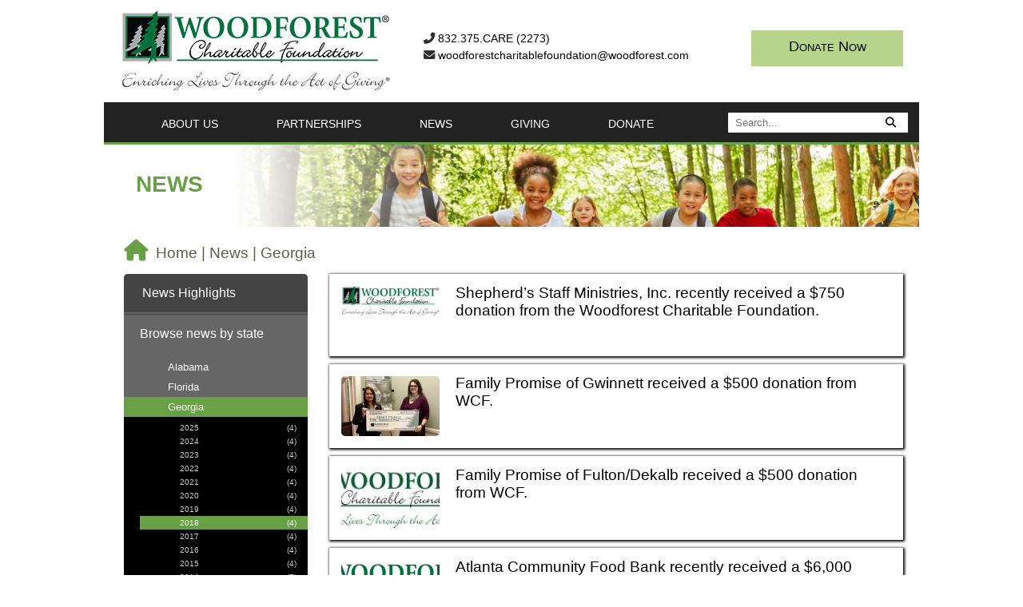

--- FILE ---
content_type: text/html; charset=UTF-8
request_url: https://www.woodforestcharitablefoundation.org/news/georgia/2018
body_size: 4868
content:
<!DOCTYPE HTML>
<html>
<head>
  <!-- Google tag (gtag.js) -->
<script async src="https://www.googletagmanager.com/gtag/js?id=G-DYB2EV7LHS"></script>
<script>
  window.dataLayer = window.dataLayer || [];
  function gtag(){dataLayer.push(arguments);}
  gtag('js', new Date());

  gtag('config', 'G-DYB2EV7LHS',  {'debug_mode':false});
</script>

  <meta charset="UTF-8">
  <title>News & Updates | Woodforest Charitable Foundation</title>
  <meta name="description" content="The Woodforest Charitable Foundation News"/>
  <meta name="keywords" content="WCF, Woodforest, Charity, Giving, Foundation, News"/>
  <link rel="stylesheet"  href="/css/main.css?v=20260203-05" type ="text/css">
  <link rel="stylesheet" href="/css/flexslider.css?v=20260203-05" type="text/css" media="screen">
  <link rel="stylesheet" href="/assets/fontawesome-free-6.7.2-web/css/all.css" type="text/css">
  <script src="/js/jquery-3.7.1.min.js?v=20260203-05" type="text/javascript"></script>
</head>
<body>
  <div id ="wrapper">
    <div id ="main_header">
      <div id="header_right">
        <div id="donate_now">
  <div class="cta_button"><a href="/donate/donation-form"><div>Donate Now</div></a></div>    
</div>  <!--end donate_now-->
<p id="margin25top">
  <i class="fa-solid fa-phone-flip"></i>
  <a href="tel:8323752273)">832.375.CARE (2273)</a>
</p>
<p>
  <i class="fa-solid fa-envelope"></i>
  <a class="desktop" href="mailto:woodforestcharitablefoundation@woodforest.com">woodforestcharitablefoundation@woodforest.com</a>
  <a class="mobile" href="mailto:woodforestcharitablefoundation@woodforest.com">woodf...ation@woodforest.com</a>
</p>

      </div><!--end header_right-->

      <div id="logo">
        <a href="/"><img src ="/images/wcf_logo3.jpg" alt="WCF"/></a>
      </div><!--end div logo-->

    </div><!--end div main_header-->

<div id = "wrapper_nav">
  <div id = "navigation_bar">
    <div id="search_box">
      <form method="post" action="https://www.woodforestcharitablefoundation.org/"  >
<div class='hiddenFields'>
<input type="hidden" name="ACT" value="8" />
<input type="hidden" name="RES" value="" />
<input type="hidden" name="meta" value="YCX0O+zvnF7Baz8gMGPrXYJM/7zfbKZ98TsScmZdY9fjK+WKGQAq7b6Fq9yQgP5FUdJKQLaLHtNQP1xlIjPeT9dMikoV5mZxNKXp6JzglUGOvDSS6fOLDQX3IrOzLsQ3qAJ2z1P/4SADYAqxm4ksP70/StOs4Lrp572hS1QFw9/5oxd5eDJpHZOmoNdZ2v0EgaDXhv5SOfmRvytwxBqubO20bVoeF7h+VJDscvoURiDGUvH8eXcwkUm5YH5Eh30tLZQ2PajrOE27OG2WSs11grME654EdiYlWG5Wi3iexalTX+NUQ86X0pttlK+3VzQMo8uL0kziRpqsnf8fv5FlHIQKrcSIVGUhW8PTO6VQjFKhUEV/vw4DrrmAKZBfK93/lIZQbGNyypVEVyh30GxGMH4WjLFPCbCQ6b/gKNxKzBRXdTxgKDOpR84r7mWSRAq9/zcTMMaTxQI/vZhwUBv//nUgzndCYZSLmkNMqwMhwX2FxhVcRiVbJqiLTq4I2uZ3TyDcLqsZ7Wizj2Tgne4MIy8jREdSHVrXHqXLBLElGZxEcjpvIucFI3Y2HphR1vMYBJcNXHwdYKOcWrNX+j00ISOjvFDxenXO+Hki97gX7EWoP9Emep734CX9nS08zn9JOqHIuLmgHSKvZu8UCFki2cGm6/xkAFF4ZmisGXjTKvLCWXvVCU85xgOelMwZV7NNsWKbR1ILm1FvrfiA41HhKQcu5nJrkXjaT/cqnMzzycy0uXmf2gj9bqraXDpRpB8sXMMMq7/LUeSIiu4khcwXt3GFkDkXxaNj6qx+L3D3uI8tbFuC5P82slVPX8BqWPd6cVJyxbhDvtOKdz0+m8qG/KVDYgbRiw63y+xR7z4FGbUyKNeBZhTpBk84lb5APXsd" />
<input type="hidden" name="site_id" value="1" />
<input type="hidden" name="csrf_token" value="9459c0c9923f16e6101350e5787e616e5efcd365" />
</div>


      <input type="text" name="keywords" id="keywords" value="" class="inputbox" placeholder="Search..."/>

      <button name="submit"><i class="fa-solid fa-magnifying-glass">&nbsp;</i></button>
      </form>
    </div><!--end div search_box-->
    <ul>
      <li>
        <a href="/about-us"><img src ="/images/about-us.gif" alt="About Us" />ABOUT US</a>
        <div class="about_dropdown">  <!-- Begin Categories container -->
          <div class="col_1">
            <ul>
              <li><a href="/faqs">FAQ's</a></li>
            </ul>
          </div>
        </div>
      </li>
      <li>
        <a href="Javascript:void(0)"><img src = "/images/programs.gif" alt="Partnerships"/>PARTNERSHIPS</a>
        <div class="partnerships_dropdown">  <!-- Begin Categories container -->
          <div class="col_1">
            <ul>
              <li><a href="/partnerships/programs">Programs</a></li>
              <li><a href="/partnerships/sponsors">Sponsors</a></li>
            </ul>
          </div>
        </div>
      </li>
      <li><a href="/news"><img src = "/images/news.gif" alt="News"/>NEWS</a></li>
      <li><a href="/giving"><img src = "/images/gifts.gif" alt="Giving"/>GIVING</a></li>
      <li><a href="/donate"><img src = "/images/give2.gif" alt="Give"/>DONATE</a></li>
    </ul>
  </div><!--end div navigation_bar-->
</div><!--end div wrapper_nav-->


    <div id="sub_image">
        <img id="banner" alt ="News" src="https://www.woodforestcharitablefoundation.org/images/uploads/main/_bannner/banner_shutterstock_1538173859.jpg">
        <div class="banner_con"> 
            <h2>News</h2>
        </div>  
    </div>



<div id = "content_wrapper">
  <div id ="content">
    <div id = "breadcrumbs">
      <ul>
        <li class="home_link"><a href="/">Home</a> | </li>
        <li><a href="/news">News</a> | </li>
        <li>
	Georgia
		


</li>  
      </ul>
    </div><!-- end div breadcrumbs-->
    <div id ="left_sidebar">
  <div class="highlights">
    <h2><a href="/news/news-highlights">News Highlights</a></h2>
    <div class="browse_news">
      <h3>Browse news by state</h3>
      <ul>
        
        <li>
          <a href="javascript:void(0);" class="state_news " id="8">Alabama</a>
          <ul id="ans_8" style="background-color:#000000;display:none;">
              
  
	<li>
	  <a href="/news/alabama/2025" >
		2025
		<span>(8)</span>
	  </a>
	</li>
  
	<li>
	  <a href="/news/alabama/2024" >
		2024
		<span>(8)</span>
	  </a>
	</li>
  
	<li>
	  <a href="/news/alabama/2023" >
		2023
		<span>(9)</span>
	  </a>
	</li>
  
	<li>
	  <a href="/news/alabama/2022" >
		2022
		<span>(9)</span>
	  </a>
	</li>
  
	<li>
	  <a href="/news/alabama/2021" >
		2021
		<span>(9)</span>
	  </a>
	</li>
  
	<li>
	  <a href="/news/alabama/2020" >
		2020
		<span>(9)</span>
	  </a>
	</li>
  
	<li>
	  <a href="/news/alabama/2019" >
		2019
		<span>(9)</span>
	  </a>
	</li>
  
	<li>
	  <a href="/news/alabama/2018" class="current">
		2018
		<span>(9)</span>
	  </a>
	</li>
  
	<li>
	  <a href="/news/alabama/2017" >
		2017
		<span>(9)</span>
	  </a>
	</li>
  
	<li>
	  <a href="/news/alabama/2016" >
		2016
		<span>(9)</span>
	  </a>
	</li>
  
	<li>
	  <a href="/news/alabama/2015" >
		2015
		<span>(9)</span>
	  </a>
	</li>
  
	<li>
	  <a href="/news/alabama/2014" >
		2014
		<span>(9)</span>
	  </a>
	</li>
  
	<li>
	  <a href="/news/alabama/2013" >
		2013
		<span>(4)</span>
	  </a>
	</li>
  
	<li>
	  <a href="/news/alabama/2012" >
		2012
		<span>(4)</span>
	  </a>
	</li>
  
	<li>
	  <a href="/news/alabama/2011" >
		2011
		<span>(5)</span>
	  </a>
	</li>
  
	<li>
	  <a href="/news/alabama/2010" >
		2010
		<span>(8)</span>
	  </a>
	</li>
  
	<li>
	  <a href="/news/alabama/2009" >
		2009
		<span>(5)</span>
	  </a>
	</li>
  

          </ul>
        </li>
        
        <li>
          <a href="javascript:void(0);" class="state_news " id="9">Florida</a>
          <ul id="ans_9" style="background-color:#000000;display:none;">
              
  
	<li>
	  <a href="/news/florida/2025" >
		2025
		<span>(4)</span>
	  </a>
	</li>
  
	<li>
	  <a href="/news/florida/2024" >
		2024
		<span>(3)</span>
	  </a>
	</li>
  
	<li>
	  <a href="/news/florida/2023" >
		2023
		<span>(2)</span>
	  </a>
	</li>
  
	<li>
	  <a href="/news/florida/2022" >
		2022
		<span>(2)</span>
	  </a>
	</li>
  
	<li>
	  <a href="/news/florida/2021" >
		2021
		<span>(2)</span>
	  </a>
	</li>
  
	<li>
	  <a href="/news/florida/2020" >
		2020
		<span>(2)</span>
	  </a>
	</li>
  
	<li>
	  <a href="/news/florida/2019" >
		2019
		<span>(2)</span>
	  </a>
	</li>
  
	<li>
	  <a href="/news/florida/2018" class="current">
		2018
		<span>(2)</span>
	  </a>
	</li>
  
	<li>
	  <a href="/news/florida/2017" >
		2017
		<span>(2)</span>
	  </a>
	</li>
  
	<li>
	  <a href="/news/florida/2016" >
		2016
		<span>(2)</span>
	  </a>
	</li>
  
	<li>
	  <a href="/news/florida/2015" >
		2015
		<span>(1)</span>
	  </a>
	</li>
  
	<li>
	  <a href="/news/florida/2014" >
		2014
		<span>(5)</span>
	  </a>
	</li>
  
	<li>
	  <a href="/news/florida/2013" >
		2013
		<span>(4)</span>
	  </a>
	</li>
  
	<li>
	  <a href="/news/florida/2012" >
		2012
		<span>(3)</span>
	  </a>
	</li>
  
	<li>
	  <a href="/news/florida/2011" >
		2011
		<span>(2)</span>
	  </a>
	</li>
  

          </ul>
        </li>
        
        <li>
          <a href="javascript:void(0);" class="state_news current" id="10">Georgia</a>
          <ul id="ans_10" style="background-color:#000000;">
              
  
	<li>
	  <a href="/news/georgia/2025" >
		2025
		<span>(4)</span>
	  </a>
	</li>
  
	<li>
	  <a href="/news/georgia/2024" >
		2024
		<span>(4)</span>
	  </a>
	</li>
  
	<li>
	  <a href="/news/georgia/2023" >
		2023
		<span>(4)</span>
	  </a>
	</li>
  
	<li>
	  <a href="/news/georgia/2022" >
		2022
		<span>(4)</span>
	  </a>
	</li>
  
	<li>
	  <a href="/news/georgia/2021" >
		2021
		<span>(4)</span>
	  </a>
	</li>
  
	<li>
	  <a href="/news/georgia/2020" >
		2020
		<span>(4)</span>
	  </a>
	</li>
  
	<li>
	  <a href="/news/georgia/2019" >
		2019
		<span>(4)</span>
	  </a>
	</li>
  
	<li>
	  <a href="/news/georgia/2018" class="current">
		2018
		<span>(4)</span>
	  </a>
	</li>
  
	<li>
	  <a href="/news/georgia/2017" >
		2017
		<span>(4)</span>
	  </a>
	</li>
  
	<li>
	  <a href="/news/georgia/2016" >
		2016
		<span>(4)</span>
	  </a>
	</li>
  
	<li>
	  <a href="/news/georgia/2015" >
		2015
		<span>(4)</span>
	  </a>
	</li>
  
	<li>
	  <a href="/news/georgia/2014" >
		2014
		<span>(5)</span>
	  </a>
	</li>
  
	<li>
	  <a href="/news/georgia/2013" >
		2013
		<span>(2)</span>
	  </a>
	</li>
  
	<li>
	  <a href="/news/georgia/2012" >
		2012
		<span>(2)</span>
	  </a>
	</li>
  
	<li>
	  <a href="/news/georgia/2011" >
		2011
		<span>(2)</span>
	  </a>
	</li>
  

          </ul>
        </li>
        
        <li>
          <a href="javascript:void(0);" class="state_news " id="11">Illinois</a>
          <ul id="ans_11" style="background-color:#000000;display:none;">
              
  
	<li>
	  <a href="/news/illinois/2025" >
		2025
		<span>(10)</span>
	  </a>
	</li>
  
	<li>
	  <a href="/news/illinois/2024" >
		2024
		<span>(9)</span>
	  </a>
	</li>
  
	<li>
	  <a href="/news/illinois/2023" >
		2023
		<span>(9)</span>
	  </a>
	</li>
  
	<li>
	  <a href="/news/illinois/2022" >
		2022
		<span>(9)</span>
	  </a>
	</li>
  
	<li>
	  <a href="/news/illinois/2021" >
		2021
		<span>(9)</span>
	  </a>
	</li>
  
	<li>
	  <a href="/news/illinois/2020" >
		2020
		<span>(9)</span>
	  </a>
	</li>
  
	<li>
	  <a href="/news/illinois/2019" >
		2019
		<span>(9)</span>
	  </a>
	</li>
  
	<li>
	  <a href="/news/illinois/2018" class="current">
		2018
		<span>(9)</span>
	  </a>
	</li>
  
	<li>
	  <a href="/news/illinois/2017" >
		2017
		<span>(8)</span>
	  </a>
	</li>
  
	<li>
	  <a href="/news/illinois/2016" >
		2016
		<span>(9)</span>
	  </a>
	</li>
  
	<li>
	  <a href="/news/illinois/2015" >
		2015
		<span>(7)</span>
	  </a>
	</li>
  
	<li>
	  <a href="/news/illinois/2014" >
		2014
		<span>(9)</span>
	  </a>
	</li>
  
	<li>
	  <a href="/news/illinois/2013" >
		2013
		<span>(8)</span>
	  </a>
	</li>
  
	<li>
	  <a href="/news/illinois/2012" >
		2012
		<span>(8)</span>
	  </a>
	</li>
  
	<li>
	  <a href="/news/illinois/2011" >
		2011
		<span>(8)</span>
	  </a>
	</li>
  
	<li>
	  <a href="/news/illinois/2010" >
		2010
		<span>(10)</span>
	  </a>
	</li>
  
	<li>
	  <a href="/news/illinois/2009" >
		2009
		<span>(4)</span>
	  </a>
	</li>
  

          </ul>
        </li>
        
        <li>
          <a href="javascript:void(0);" class="state_news " id="12">Indiana</a>
          <ul id="ans_12" style="background-color:#000000;display:none;">
              
  
	<li>
	  <a href="/news/indiana/2025" >
		2025
		<span>(15)</span>
	  </a>
	</li>
  
	<li>
	  <a href="/news/indiana/2024" >
		2024
		<span>(15)</span>
	  </a>
	</li>
  
	<li>
	  <a href="/news/indiana/2023" >
		2023
		<span>(14)</span>
	  </a>
	</li>
  
	<li>
	  <a href="/news/indiana/2022" >
		2022
		<span>(6)</span>
	  </a>
	</li>
  
	<li>
	  <a href="/news/indiana/2021" >
		2021
		<span>(15)</span>
	  </a>
	</li>
  
	<li>
	  <a href="/news/indiana/2020" >
		2020
		<span>(13)</span>
	  </a>
	</li>
  
	<li>
	  <a href="/news/indiana/2019" >
		2019
		<span>(9)</span>
	  </a>
	</li>
  
	<li>
	  <a href="/news/indiana/2018" class="current">
		2018
		<span>(5)</span>
	  </a>
	</li>
  
	<li>
	  <a href="/news/indiana/2017" >
		2017
		<span>(4)</span>
	  </a>
	</li>
  
	<li>
	  <a href="/news/indiana/2016" >
		2016
		<span>(6)</span>
	  </a>
	</li>
  
	<li>
	  <a href="/news/indiana/2015" >
		2015
		<span>(4)</span>
	  </a>
	</li>
  
	<li>
	  <a href="/news/indiana/2014" >
		2014
		<span>(2)</span>
	  </a>
	</li>
  
	<li>
	  <a href="/news/indiana/2013" >
		2013
		<span>(8)</span>
	  </a>
	</li>
  
	<li>
	  <a href="/news/indiana/2012" >
		2012
		<span>(10)</span>
	  </a>
	</li>
  
	<li>
	  <a href="/news/indiana/2011" >
		2011
		<span>(12)</span>
	  </a>
	</li>
  
	<li>
	  <a href="/news/indiana/2010" >
		2010
		<span>(12)</span>
	  </a>
	</li>
  
	<li>
	  <a href="/news/indiana/2009" >
		2009
		<span>(3)</span>
	  </a>
	</li>
  

          </ul>
        </li>
        
        <li>
          <a href="javascript:void(0);" class="state_news " id="13">Kentucky</a>
          <ul id="ans_13" style="background-color:#000000;display:none;">
              
  
	<li>
	  <a href="/news/kentucky/2025" >
		2025
		<span>(4)</span>
	  </a>
	</li>
  
	<li>
	  <a href="/news/kentucky/2024" >
		2024
		<span>(4)</span>
	  </a>
	</li>
  
	<li>
	  <a href="/news/kentucky/2023" >
		2023
		<span>(3)</span>
	  </a>
	</li>
  
	<li>
	  <a href="/news/kentucky/2021" >
		2021
		<span>(4)</span>
	  </a>
	</li>
  
	<li>
	  <a href="/news/kentucky/2020" >
		2020
		<span>(4)</span>
	  </a>
	</li>
  
	<li>
	  <a href="/news/kentucky/2019" >
		2019
		<span>(4)</span>
	  </a>
	</li>
  
	<li>
	  <a href="/news/kentucky/2018" class="current">
		2018
		<span>(3)</span>
	  </a>
	</li>
  
	<li>
	  <a href="/news/kentucky/2017" >
		2017
		<span>(2)</span>
	  </a>
	</li>
  
	<li>
	  <a href="/news/kentucky/2016" >
		2016
		<span>(4)</span>
	  </a>
	</li>
  
	<li>
	  <a href="/news/kentucky/2015" >
		2015
		<span>(3)</span>
	  </a>
	</li>
  
	<li>
	  <a href="/news/kentucky/2014" >
		2014
		<span>(4)</span>
	  </a>
	</li>
  
	<li>
	  <a href="/news/kentucky/2013" >
		2013
		<span>(4)</span>
	  </a>
	</li>
  
	<li>
	  <a href="/news/kentucky/2012" >
		2012
		<span>(4)</span>
	  </a>
	</li>
  
	<li>
	  <a href="/news/kentucky/2011" >
		2011
		<span>(4)</span>
	  </a>
	</li>
  
	<li>
	  <a href="/news/kentucky/2010" >
		2010
		<span>(5)</span>
	  </a>
	</li>
  
	<li>
	  <a href="/news/kentucky/2009" >
		2009
		<span>(2)</span>
	  </a>
	</li>
  

          </ul>
        </li>
        
        <li>
          <a href="javascript:void(0);" class="state_news " id="14">Louisiana</a>
          <ul id="ans_14" style="background-color:#000000;display:none;">
              
  
	<li>
	  <a href="/news/louisiana/2025" >
		2025
		<span>(6)</span>
	  </a>
	</li>
  
	<li>
	  <a href="/news/louisiana/2024" >
		2024
		<span>(6)</span>
	  </a>
	</li>
  
	<li>
	  <a href="/news/louisiana/2023" >
		2023
		<span>(4)</span>
	  </a>
	</li>
  
	<li>
	  <a href="/news/louisiana/2022" >
		2022
		<span>(1)</span>
	  </a>
	</li>
  
	<li>
	  <a href="/news/louisiana/2021" >
		2021
		<span>(7)</span>
	  </a>
	</li>
  
	<li>
	  <a href="/news/louisiana/2020" >
		2020
		<span>(7)</span>
	  </a>
	</li>
  
	<li>
	  <a href="/news/louisiana/2019" >
		2019
		<span>(5)</span>
	  </a>
	</li>
  
	<li>
	  <a href="/news/louisiana/2018" class="current">
		2018
		<span>(4)</span>
	  </a>
	</li>
  
	<li>
	  <a href="/news/louisiana/2017" >
		2017
		<span>(3)</span>
	  </a>
	</li>
  
	<li>
	  <a href="/news/louisiana/2016" >
		2016
		<span>(5)</span>
	  </a>
	</li>
  
	<li>
	  <a href="/news/louisiana/2015" >
		2015
		<span>(3)</span>
	  </a>
	</li>
  
	<li>
	  <a href="/news/louisiana/2014" >
		2014
		<span>(4)</span>
	  </a>
	</li>
  
	<li>
	  <a href="/news/louisiana/2013" >
		2013
		<span>(4)</span>
	  </a>
	</li>
  
	<li>
	  <a href="/news/louisiana/2012" >
		2012
		<span>(5)</span>
	  </a>
	</li>
  
	<li>
	  <a href="/news/louisiana/2011" >
		2011
		<span>(5)</span>
	  </a>
	</li>
  
	<li>
	  <a href="/news/louisiana/2010" >
		2010
		<span>(2)</span>
	  </a>
	</li>
  
	<li>
	  <a href="/news/louisiana/2009" >
		2009
		<span>(1)</span>
	  </a>
	</li>
  

          </ul>
        </li>
        
        <li>
          <a href="javascript:void(0);" class="state_news " id="15">Maryland</a>
          <ul id="ans_15" style="background-color:#000000;display:none;">
              
  
	<li>
	  <a href="/news/maryland/2025" >
		2025
		<span>(3)</span>
	  </a>
	</li>
  
	<li>
	  <a href="/news/maryland/2024" >
		2024
		<span>(3)</span>
	  </a>
	</li>
  
	<li>
	  <a href="/news/maryland/2023" >
		2023
		<span>(3)</span>
	  </a>
	</li>
  
	<li>
	  <a href="/news/maryland/2022" >
		2022
		<span>(2)</span>
	  </a>
	</li>
  
	<li>
	  <a href="/news/maryland/2021" >
		2021
		<span>(3)</span>
	  </a>
	</li>
  
	<li>
	  <a href="/news/maryland/2020" >
		2020
		<span>(3)</span>
	  </a>
	</li>
  
	<li>
	  <a href="/news/maryland/2019" >
		2019
		<span>(3)</span>
	  </a>
	</li>
  
	<li>
	  <a href="/news/maryland/2018" class="current">
		2018
		<span>(2)</span>
	  </a>
	</li>
  
	<li>
	  <a href="/news/maryland/2017" >
		2017
		<span>(2)</span>
	  </a>
	</li>
  
	<li>
	  <a href="/news/maryland/2016" >
		2016
		<span>(3)</span>
	  </a>
	</li>
  
	<li>
	  <a href="/news/maryland/2015" >
		2015
		<span>(1)</span>
	  </a>
	</li>
  
	<li>
	  <a href="/news/maryland/2012" >
		2012
		<span>(3)</span>
	  </a>
	</li>
  
	<li>
	  <a href="/news/maryland/2011" >
		2011
		<span>(2)</span>
	  </a>
	</li>
  
	<li>
	  <a href="/news/maryland/2010" >
		2010
		<span>(1)</span>
	  </a>
	</li>
  
	<li>
	  <a href="/news/maryland/2009" >
		2009
		<span>(1)</span>
	  </a>
	</li>
  

          </ul>
        </li>
        
        <li>
          <a href="javascript:void(0);" class="state_news " id="16">Mississippi</a>
          <ul id="ans_16" style="background-color:#000000;display:none;">
              
  
	<li>
	  <a href="/news/mississippi/2025" >
		2025
		<span>(3)</span>
	  </a>
	</li>
  
	<li>
	  <a href="/news/mississippi/2024" >
		2024
		<span>(3)</span>
	  </a>
	</li>
  
	<li>
	  <a href="/news/mississippi/2023" >
		2023
		<span>(3)</span>
	  </a>
	</li>
  
	<li>
	  <a href="/news/mississippi/2022" >
		2022
		<span>(1)</span>
	  </a>
	</li>
  
	<li>
	  <a href="/news/mississippi/2021" >
		2021
		<span>(3)</span>
	  </a>
	</li>
  
	<li>
	  <a href="/news/mississippi/2020" >
		2020
		<span>(3)</span>
	  </a>
	</li>
  
	<li>
	  <a href="/news/mississippi/2019" >
		2019
		<span>(3)</span>
	  </a>
	</li>
  
	<li>
	  <a href="/news/mississippi/2018" class="current">
		2018
		<span>(3)</span>
	  </a>
	</li>
  
	<li>
	  <a href="/news/mississippi/2017" >
		2017
		<span>(2)</span>
	  </a>
	</li>
  
	<li>
	  <a href="/news/mississippi/2016" >
		2016
		<span>(3)</span>
	  </a>
	</li>
  
	<li>
	  <a href="/news/mississippi/2015" >
		2015
		<span>(2)</span>
	  </a>
	</li>
  
	<li>
	  <a href="/news/mississippi/2014" >
		2014
		<span>(1)</span>
	  </a>
	</li>
  
	<li>
	  <a href="/news/mississippi/2013" >
		2013
		<span>(2)</span>
	  </a>
	</li>
  
	<li>
	  <a href="/news/mississippi/2012" >
		2012
		<span>(2)</span>
	  </a>
	</li>
  
	<li>
	  <a href="/news/mississippi/2011" >
		2011
		<span>(2)</span>
	  </a>
	</li>
  
	<li>
	  <a href="/news/mississippi/2010" >
		2010
		<span>(3)</span>
	  </a>
	</li>
  
	<li>
	  <a href="/news/mississippi/2009" >
		2009
		<span>(2)</span>
	  </a>
	</li>
  

          </ul>
        </li>
        
        <li>
          <a href="javascript:void(0);" class="state_news " id="17">New York</a>
          <ul id="ans_17" style="background-color:#000000;display:none;">
              
  
	<li>
	  <a href="/news/new-york/2025" >
		2025
		<span>(7)</span>
	  </a>
	</li>
  
	<li>
	  <a href="/news/new-york/2024" >
		2024
		<span>(7)</span>
	  </a>
	</li>
  
	<li>
	  <a href="/news/new-york/2023" >
		2023
		<span>(7)</span>
	  </a>
	</li>
  
	<li>
	  <a href="/news/new-york/2022" >
		2022
		<span>(2)</span>
	  </a>
	</li>
  
	<li>
	  <a href="/news/new-york/2021" >
		2021
		<span>(7)</span>
	  </a>
	</li>
  
	<li>
	  <a href="/news/new-york/2020" >
		2020
		<span>(7)</span>
	  </a>
	</li>
  
	<li>
	  <a href="/news/new-york/2019" >
		2019
		<span>(5)</span>
	  </a>
	</li>
  
	<li>
	  <a href="/news/new-york/2018" class="current">
		2018
		<span>(4)</span>
	  </a>
	</li>
  
	<li>
	  <a href="/news/new-york/2017" >
		2017
		<span>(3)</span>
	  </a>
	</li>
  
	<li>
	  <a href="/news/new-york/2016" >
		2016
		<span>(4)</span>
	  </a>
	</li>
  
	<li>
	  <a href="/news/new-york/2015" >
		2015
		<span>(3)</span>
	  </a>
	</li>
  
	<li>
	  <a href="/news/new-york/2014" >
		2014
		<span>(1)</span>
	  </a>
	</li>
  
	<li>
	  <a href="/news/new-york/2013" >
		2013
		<span>(4)</span>
	  </a>
	</li>
  
	<li>
	  <a href="/news/new-york/2012" >
		2012
		<span>(6)</span>
	  </a>
	</li>
  
	<li>
	  <a href="/news/new-york/2011" >
		2011
		<span>(5)</span>
	  </a>
	</li>
  
	<li>
	  <a href="/news/new-york/2010" >
		2010
		<span>(8)</span>
	  </a>
	</li>
  

          </ul>
        </li>
        
        <li>
          <a href="javascript:void(0);" class="state_news " id="18">North Carolina</a>
          <ul id="ans_18" style="background-color:#000000;display:none;">
              
  
	<li>
	  <a href="/news/north-carolina/2025" >
		2025
		<span>(13)</span>
	  </a>
	</li>
  
	<li>
	  <a href="/news/north-carolina/2024" >
		2024
		<span>(12)</span>
	  </a>
	</li>
  
	<li>
	  <a href="/news/north-carolina/2023" >
		2023
		<span>(11)</span>
	  </a>
	</li>
  
	<li>
	  <a href="/news/north-carolina/2021" >
		2021
		<span>(13)</span>
	  </a>
	</li>
  
	<li>
	  <a href="/news/north-carolina/2019" >
		2019
		<span>(7)</span>
	  </a>
	</li>
  
	<li>
	  <a href="/news/north-carolina/2018" class="current">
		2018
		<span>(6)</span>
	  </a>
	</li>
  
	<li>
	  <a href="/news/north-carolina/2017" >
		2017
		<span>(6)</span>
	  </a>
	</li>
  
	<li>
	  <a href="/news/north-carolina/2016" >
		2016
		<span>(7)</span>
	  </a>
	</li>
  
	<li>
	  <a href="/news/north-carolina/2015" >
		2015
		<span>(7)</span>
	  </a>
	</li>
  
	<li>
	  <a href="/news/north-carolina/2014" >
		2014
		<span>(3)</span>
	  </a>
	</li>
  
	<li>
	  <a href="/news/north-carolina/2013" >
		2013
		<span>(4)</span>
	  </a>
	</li>
  
	<li>
	  <a href="/news/north-carolina/2012" >
		2012
		<span>(6)</span>
	  </a>
	</li>
  
	<li>
	  <a href="/news/north-carolina/2011" >
		2011
		<span>(7)</span>
	  </a>
	</li>
  
	<li>
	  <a href="/news/north-carolina/2010" >
		2010
		<span>(7)</span>
	  </a>
	</li>
  
	<li>
	  <a href="/news/north-carolina/2009" >
		2009
		<span>(1)</span>
	  </a>
	</li>
  

          </ul>
        </li>
        
        <li>
          <a href="javascript:void(0);" class="state_news " id="19">Ohio</a>
          <ul id="ans_19" style="background-color:#000000;display:none;">
              
  
	<li>
	  <a href="/news/ohio/2025" >
		2025
		<span>(17)</span>
	  </a>
	</li>
  
	<li>
	  <a href="/news/ohio/2024" >
		2024
		<span>(17)</span>
	  </a>
	</li>
  
	<li>
	  <a href="/news/ohio/2023" >
		2023
		<span>(17)</span>
	  </a>
	</li>
  
	<li>
	  <a href="/news/ohio/2021" >
		2021
		<span>(14)</span>
	  </a>
	</li>
  
	<li>
	  <a href="/news/ohio/2019" >
		2019
		<span>(11)</span>
	  </a>
	</li>
  
	<li>
	  <a href="/news/ohio/2018" class="current">
		2018
		<span>(10)</span>
	  </a>
	</li>
  
	<li>
	  <a href="/news/ohio/2017" >
		2017
		<span>(9)</span>
	  </a>
	</li>
  
	<li>
	  <a href="/news/ohio/2016" >
		2016
		<span>(10)</span>
	  </a>
	</li>
  
	<li>
	  <a href="/news/ohio/2015" >
		2015
		<span>(9)</span>
	  </a>
	</li>
  
	<li>
	  <a href="/news/ohio/2014" >
		2014
		<span>(16)</span>
	  </a>
	</li>
  
	<li>
	  <a href="/news/ohio/2013" >
		2013
		<span>(12)</span>
	  </a>
	</li>
  
	<li>
	  <a href="/news/ohio/2012" >
		2012
		<span>(11)</span>
	  </a>
	</li>
  
	<li>
	  <a href="/news/ohio/2011" >
		2011
		<span>(11)</span>
	  </a>
	</li>
  
	<li>
	  <a href="/news/ohio/2010" >
		2010
		<span>(11)</span>
	  </a>
	</li>
  
	<li>
	  <a href="/news/ohio/2009" >
		2009
		<span>(7)</span>
	  </a>
	</li>
  
	<li>
	  <a href="/news/ohio/2000" >
		2000
		<span>(1)</span>
	  </a>
	</li>
  

          </ul>
        </li>
        
        <li>
          <a href="javascript:void(0);" class="state_news " id="20">Pennsylvania</a>
          <ul id="ans_20" style="background-color:#000000;display:none;">
              
  
	<li>
	  <a href="/news/pennsylvania/2025" >
		2025
		<span>(11)</span>
	  </a>
	</li>
  
	<li>
	  <a href="/news/pennsylvania/2024" >
		2024
		<span>(14)</span>
	  </a>
	</li>
  
	<li>
	  <a href="/news/pennsylvania/2023" >
		2023
		<span>(9)</span>
	  </a>
	</li>
  
	<li>
	  <a href="/news/pennsylvania/2021" >
		2021
		<span>(10)</span>
	  </a>
	</li>
  
	<li>
	  <a href="/news/pennsylvania/2019" >
		2019
		<span>(8)</span>
	  </a>
	</li>
  
	<li>
	  <a href="/news/pennsylvania/2018" class="current">
		2018
		<span>(6)</span>
	  </a>
	</li>
  
	<li>
	  <a href="/news/pennsylvania/2017" >
		2017
		<span>(5)</span>
	  </a>
	</li>
  
	<li>
	  <a href="/news/pennsylvania/2016" >
		2016
		<span>(5)</span>
	  </a>
	</li>
  
	<li>
	  <a href="/news/pennsylvania/2015" >
		2015
		<span>(2)</span>
	  </a>
	</li>
  
	<li>
	  <a href="/news/pennsylvania/2014" >
		2014
		<span>(4)</span>
	  </a>
	</li>
  
	<li>
	  <a href="/news/pennsylvania/2013" >
		2013
		<span>(5)</span>
	  </a>
	</li>
  
	<li>
	  <a href="/news/pennsylvania/2012" >
		2012
		<span>(1)</span>
	  </a>
	</li>
  
	<li>
	  <a href="/news/pennsylvania/2011" >
		2011
		<span>(9)</span>
	  </a>
	</li>
  
	<li>
	  <a href="/news/pennsylvania/2010" >
		2010
		<span>(10)</span>
	  </a>
	</li>
  
	<li>
	  <a href="/news/pennsylvania/2009" >
		2009
		<span>(4)</span>
	  </a>
	</li>
  

          </ul>
        </li>
        
        <li>
          <a href="javascript:void(0);" class="state_news " id="21">South Carolina</a>
          <ul id="ans_21" style="background-color:#000000;display:none;">
              
  
	<li>
	  <a href="/news/south-carolina/2025" >
		2025
		<span>(13)</span>
	  </a>
	</li>
  
	<li>
	  <a href="/news/south-carolina/2024" >
		2024
		<span>(13)</span>
	  </a>
	</li>
  
	<li>
	  <a href="/news/south-carolina/2023" >
		2023
		<span>(14)</span>
	  </a>
	</li>
  
	<li>
	  <a href="/news/south-carolina/2021" >
		2021
		<span>(9)</span>
	  </a>
	</li>
  
	<li>
	  <a href="/news/south-carolina/2019" >
		2019
		<span>(9)</span>
	  </a>
	</li>
  
	<li>
	  <a href="/news/south-carolina/2018" class="current">
		2018
		<span>(5)</span>
	  </a>
	</li>
  
	<li>
	  <a href="/news/south-carolina/2017" >
		2017
		<span>(1)</span>
	  </a>
	</li>
  
	<li>
	  <a href="/news/south-carolina/2016" >
		2016
		<span>(4)</span>
	  </a>
	</li>
  
	<li>
	  <a href="/news/south-carolina/2015" >
		2015
		<span>(8)</span>
	  </a>
	</li>
  
	<li>
	  <a href="/news/south-carolina/2013" >
		2013
		<span>(4)</span>
	  </a>
	</li>
  
	<li>
	  <a href="/news/south-carolina/2012" >
		2012
		<span>(5)</span>
	  </a>
	</li>
  
	<li>
	  <a href="/news/south-carolina/2011" >
		2011
		<span>(5)</span>
	  </a>
	</li>
  
	<li>
	  <a href="/news/south-carolina/2010" >
		2010
		<span>(6)</span>
	  </a>
	</li>
  
	<li>
	  <a href="/news/south-carolina/2009" >
		2009
		<span>(8)</span>
	  </a>
	</li>
  

          </ul>
        </li>
        
        <li>
          <a href="javascript:void(0);" class="state_news " id="22">Texas</a>
          <ul id="ans_22" style="background-color:#000000;display:none;">
              
  
	<li>
	  <a href="/news/texas/2025" >
		2025
		<span>(77)</span>
	  </a>
	</li>
  
	<li>
	  <a href="/news/texas/2024" >
		2024
		<span>(17)</span>
	  </a>
	</li>
  
	<li>
	  <a href="/news/texas/2023" >
		2023
		<span>(26)</span>
	  </a>
	</li>
  
	<li>
	  <a href="/news/texas/2022" >
		2022
		<span>(14)</span>
	  </a>
	</li>
  
	<li>
	  <a href="/news/texas/2021" >
		2021
		<span>(29)</span>
	  </a>
	</li>
  
	<li>
	  <a href="/news/texas/2020" >
		2020
		<span>(28)</span>
	  </a>
	</li>
  
	<li>
	  <a href="/news/texas/2019" >
		2019
		<span>(11)</span>
	  </a>
	</li>
  
	<li>
	  <a href="/news/texas/2018" class="current">
		2018
		<span>(9)</span>
	  </a>
	</li>
  
	<li>
	  <a href="/news/texas/2017" >
		2017
		<span>(7)</span>
	  </a>
	</li>
  
	<li>
	  <a href="/news/texas/2016" >
		2016
		<span>(9)</span>
	  </a>
	</li>
  
	<li>
	  <a href="/news/texas/2015" >
		2015
		<span>(9)</span>
	  </a>
	</li>
  
	<li>
	  <a href="/news/texas/2014" >
		2014
		<span>(12)</span>
	  </a>
	</li>
  
	<li>
	  <a href="/news/texas/2013" >
		2013
		<span>(21)</span>
	  </a>
	</li>
  
	<li>
	  <a href="/news/texas/2012" >
		2012
		<span>(37)</span>
	  </a>
	</li>
  
	<li>
	  <a href="/news/texas/2011" >
		2011
		<span>(21)</span>
	  </a>
	</li>
  
	<li>
	  <a href="/news/texas/2010" >
		2010
		<span>(22)</span>
	  </a>
	</li>
  
	<li>
	  <a href="/news/texas/2009" >
		2009
		<span>(38)</span>
	  </a>
	</li>
  

          </ul>
        </li>
        
        <li>
          <a href="javascript:void(0);" class="state_news " id="23">Virginia</a>
          <ul id="ans_23" style="background-color:#000000;display:none;">
              
  
	<li>
	  <a href="/news/virginia/2025" >
		2025
		<span>(9)</span>
	  </a>
	</li>
  
	<li>
	  <a href="/news/virginia/2024" >
		2024
		<span>(9)</span>
	  </a>
	</li>
  
	<li>
	  <a href="/news/virginia/2023" >
		2023
		<span>(9)</span>
	  </a>
	</li>
  
	<li>
	  <a href="/news/virginia/2022" >
		2022
		<span>(8)</span>
	  </a>
	</li>
  
	<li>
	  <a href="/news/virginia/2021" >
		2021
		<span>(10)</span>
	  </a>
	</li>
  
	<li>
	  <a href="/news/virginia/2020" >
		2020
		<span>(9)</span>
	  </a>
	</li>
  
	<li>
	  <a href="/news/virginia/2019" >
		2019
		<span>(9)</span>
	  </a>
	</li>
  
	<li>
	  <a href="/news/virginia/2018" class="current">
		2018
		<span>(8)</span>
	  </a>
	</li>
  
	<li>
	  <a href="/news/virginia/2017" >
		2017
		<span>(8)</span>
	  </a>
	</li>
  
	<li>
	  <a href="/news/virginia/2016" >
		2016
		<span>(7)</span>
	  </a>
	</li>
  
	<li>
	  <a href="/news/virginia/2015" >
		2015
		<span>(5)</span>
	  </a>
	</li>
  
	<li>
	  <a href="/news/virginia/2014" >
		2014
		<span>(5)</span>
	  </a>
	</li>
  
	<li>
	  <a href="/news/virginia/2013" >
		2013
		<span>(9)</span>
	  </a>
	</li>
  
	<li>
	  <a href="/news/virginia/2012" >
		2012
		<span>(7)</span>
	  </a>
	</li>
  
	<li>
	  <a href="/news/virginia/2011" >
		2011
		<span>(8)</span>
	  </a>
	</li>
  
	<li>
	  <a href="/news/virginia/2010" >
		2010
		<span>(8)</span>
	  </a>
	</li>
  
	<li>
	  <a href="/news/virginia/2009" >
		2009
		<span>(3)</span>
	  </a>
	</li>
  

          </ul>
        </li>
        
        <li>
          <a href="javascript:void(0);" class="state_news " id="24">West Virginia</a>
          <ul id="ans_24" style="background-color:#000000;display:none;">
              
  
	<li>
	  <a href="/news/west-virginia/2025" >
		2025
		<span>(2)</span>
	  </a>
	</li>
  
	<li>
	  <a href="/news/west-virginia/2024" >
		2024
		<span>(1)</span>
	  </a>
	</li>
  
	<li>
	  <a href="/news/west-virginia/2023" >
		2023
		<span>(2)</span>
	  </a>
	</li>
  
	<li>
	  <a href="/news/west-virginia/2022" >
		2022
		<span>(2)</span>
	  </a>
	</li>
  
	<li>
	  <a href="/news/west-virginia/2021" >
		2021
		<span>(2)</span>
	  </a>
	</li>
  
	<li>
	  <a href="/news/west-virginia/2020" >
		2020
		<span>(3)</span>
	  </a>
	</li>
  
	<li>
	  <a href="/news/west-virginia/2019" >
		2019
		<span>(2)</span>
	  </a>
	</li>
  
	<li>
	  <a href="/news/west-virginia/2018" class="current">
		2018
		<span>(2)</span>
	  </a>
	</li>
  
	<li>
	  <a href="/news/west-virginia/2017" >
		2017
		<span>(2)</span>
	  </a>
	</li>
  
	<li>
	  <a href="/news/west-virginia/2016" >
		2016
		<span>(2)</span>
	  </a>
	</li>
  
	<li>
	  <a href="/news/west-virginia/2015" >
		2015
		<span>(2)</span>
	  </a>
	</li>
  
	<li>
	  <a href="/news/west-virginia/2014" >
		2014
		<span>(2)</span>
	  </a>
	</li>
  
	<li>
	  <a href="/news/west-virginia/2013" >
		2013
		<span>(3)</span>
	  </a>
	</li>
  
	<li>
	  <a href="/news/west-virginia/2012" >
		2012
		<span>(3)</span>
	  </a>
	</li>
  
	<li>
	  <a href="/news/west-virginia/2011" >
		2011
		<span>(4)</span>
	  </a>
	</li>
  
	<li>
	  <a href="/news/west-virginia/2010" >
		2010
		<span>(3)</span>
	  </a>
	</li>
  
	<li>
	  <a href="/news/west-virginia/2009" >
		2009
		<span>(2)</span>
	  </a>
	</li>
  
	<li>
	  <a href="/news/west-virginia/2008" >
		2008
		<span>(1)</span>
	  </a>
	</li>
  

          </ul>
        </li>
        
      </ul>
    </div>
  </div>
</div><!-- end div left_sidebar-->

    
      
      

<div class="news_preview">
  <a href="https://www.woodforestcharitablefoundation.org/news/view/shepherds-staff-ministries-inc-recently-received-a-750-donation-from-the-woodforest-charitable-foundation">
    <div class="news_left">
      
      <img src="/images/wcf_logo3.jpg" alt="No image for item" width="129" class="news_preview_img"/>
      
    </div>
    <div class="news_preview_content">
      <h1>Shepherd&#8217;s Staff Ministries, Inc. recently received a $750 donation from the Woodforest Charitable Foundation.</h1>
      
      
      <p class="news_preview_date"></p>
    </div><!-- end div news_preview_content -->
  </a>
</div><!-- end div news_preview -->

      

      
    
      
      

<div class="news_preview">
  <a href="https://www.woodforestcharitablefoundation.org/news/view/family-promise-of-jacksonville-received-a-1500-donation-from-wcf">
    <div class="news_left">
      
      <img src="https://www.woodforestcharitablefoundation.org/images/uploads/news/_medium/Family_Promise_of_Jacksonville.jpg" alt="Family Promise of Gwinnett received a $500 donation from WCF." class="news_preview_img">
      
    </div>
    <div class="news_preview_content">
      <h1>Family Promise of Gwinnett received a $500 donation from WCF.</h1>
      
      
      <p class="news_preview_date"></p>
    </div><!-- end div news_preview_content -->
  </a>
</div><!-- end div news_preview -->

      

      
    
      
      

<div class="news_preview">
  <a href="https://www.woodforestcharitablefoundation.org/news/view/family-promise-of-gwinnett-county-received-a-donation-from-wcf">
    <div class="news_left">
      
      <img src="https://www.woodforestcharitablefoundation.org/images/uploads/news/_medium/C_WCF_Logo-Tagline_small.jpg" alt="Family Promise of Fulton/Dekalb received a $500 donation from WCF." class="news_preview_img">
      
    </div>
    <div class="news_preview_content">
      <h1>Family Promise of Fulton/Dekalb received a $500 donation from WCF.</h1>
      
      
      <p class="news_preview_date"></p>
    </div><!-- end div news_preview_content -->
  </a>
</div><!-- end div news_preview -->

      

      
    
      
      

<div class="news_preview">
  <a href="https://www.woodforestcharitablefoundation.org/news/view/atlanta-community-food-bank-recently-received-a-6000-donation-from-wcf">
    <div class="news_left">
      
      <img src="https://www.woodforestcharitablefoundation.org/images/uploads/news/_medium/C_WCF_Logo-Tagline.png" alt="Atlanta Community Food Bank recently received a $6,000 donation from WCF." class="news_preview_img">
      
    </div>
    <div class="news_preview_content">
      <h1>Atlanta Community Food Bank recently received a $6,000 donation from WCF.</h1>
      
      
      <p class="news_preview_date"></p>
    </div><!-- end div news_preview_content -->
  </a>
</div><!-- end div news_preview -->

      

      
    
    <div class="clear"/>
  </div><!--end div content-->            
</div><!--end div content_wrapper-->

<div id = "footer">
  <div id="footer_heading">REGIONS</div>
  <ul class="regions">
    
    <li><a href="https://www.woodforestcharitablefoundation.org/news/alabama">Alabama</a></li>
    
    <li><a href="https://www.woodforestcharitablefoundation.org/news/florida">Florida</a></li>
    
    <li><a href="https://www.woodforestcharitablefoundation.org/news/georgia">Georgia</a></li>
    
    <li><a href="https://www.woodforestcharitablefoundation.org/news/illinois">Illinois</a></li>
    
    <li><a href="https://www.woodforestcharitablefoundation.org/news/indiana">Indiana</a></li>
    
    <li><a href="https://www.woodforestcharitablefoundation.org/news/kentucky">Kentucky</a></li>
    
    <li><a href="https://www.woodforestcharitablefoundation.org/news/louisiana">Louisiana</a></li>
    
    <li><a href="https://www.woodforestcharitablefoundation.org/news/maryland">Maryland</a></li>
    
    <li><a href="https://www.woodforestcharitablefoundation.org/news/mississippi">Mississippi</a></li>
    
    <li><a href="https://www.woodforestcharitablefoundation.org/news/new-york">New York</a></li>
    
    <li><a href="https://www.woodforestcharitablefoundation.org/news/north-carolina">North Carolina</a></li>
    
    <li><a href="https://www.woodforestcharitablefoundation.org/news/ohio">Ohio</a></li>
    
    <li><a href="https://www.woodforestcharitablefoundation.org/news/pennsylvania">Pennsylvania</a></li>
    
    <li><a href="https://www.woodforestcharitablefoundation.org/news/south-carolina">South Carolina</a></li>
    
    <li><a href="https://www.woodforestcharitablefoundation.org/news/texas">Texas</a></li>
    
    <li><a href="https://www.woodforestcharitablefoundation.org/news/virginia">Virginia</a></li>
    
    <li><a href="https://www.woodforestcharitablefoundation.org/news/west-virginia">West Virginia</a></li>
    
  </ul>
  <div class="clear"></div>
  <div id="footer_content">
    <table id="footer_sitemap">
      <tr>
        <td><a href="/">HOME</a></td>
        <td><a href="/news">NEWS & EVENTS</a></td>
      </tr>
      <tr>
        <td><a href="/about-us">ABOUT US</a></td>
        <td><a href="/giving">GIVING</a></td>
      </tr>
      <tr>
        <td class="footer_tdnodecoration"><a href="/partnerships/programs">PROGRAMS</a></td>
        <td class="footer_tdnodecoration"><a href="/donate">DONATE</a></td>
      </tr>
    </table>

    <div id = "footer_contact">
      <div>
        <h1>WOODFOREST CHARITABLE FOUNDATION</h1>
        <p>895 Fish Creek Thoroughfare<br>Montgomery, Texas 77316</p>
        <ul id="contact_info">
          <li>
            <i class="fa-solid fa-phone-flip"></i>
            <a href="tel:8323752273)">832.375.CARE (2273)</a>
          </li>
          <li>
            <i class="fa-solid fa-fax"></i>
            832 375 3273
          </li>
          <li>
            <i class="fa-solid fa-envelope"></i>
            <a class="desktop" href="mailto: woodforestcharitablefoundation@woodforest.com">woodforestcharitablefoundation@woodforest.com</a>
            <a class="mobile" href="mailto: woodforestcharitablefoundation@woodforest.com">woodf...ation@woodforest.com</a>
          </li>
        </ul>
      </div>
    </div><!--end div footer_contact-->
    <div id ="footer_social">
      <a href="/"><img src="/images/Charitable-Foundation-logo.png"  alt="WCF"/></a>
    </div><!--end div footer_social-->
  </div><!--end footer_content div-->
  <div id="footer_copyright">
    <p>&#169; The Woodforest Charitable Foundation. All Rights Reserved.</p>
  </div><!--end footer_copyright div-->
</div><!--end div footer-->
</div><!--end div wrapper-->
<script type="text/javascript">
  jQuery(document).ready(function() {
    $('#search_box form').submit(function(e){
      var searchTerm = $(this).find('#keywords').val();
      if (searchTerm.replace(/\s+/g, '') == '') {e.preventDefault();}
    });
  });
</script>




<script type="text/javascript">
  jQuery(document).ready(function() {

    // needed on news/index and news/state
    $(".state_news").click(function() {
      $(".browse_news ul li").removeClass("current");
      $(".browse_news ul li a").removeClass("current");
      $(".browse_news ul li ul").slideUp(200); //hide();
      $('.browse_news ul li ul').removeClass('currentopen');
      $(".currentopen").hide();
      $(this).addClass("current");
      var q_id = $(this).attr('id');
      var ans_id = '#ans_' + q_id;
      $(ans_id).slideToggle(200);
    });

    $(".plus").click(function() {
      $("#archive_art1").slideToggle(200);
      $(this).toggleClass("plus");
      $(this).toggleClass("close");
      $("#archive_art").hide();
      $("#art").removeClass("close");
      $("#art").addClass("plus");
    });

    $(".close").click(function() {
      $("#archive_art").slideToggle(200);
      $(this).toggleClass("plus");
      $(this).toggleClass("close")
      $("#archive_art1").hide();
      $("#art1").removeClass("close");
      $("#art1").addClass("plus");
    });

    $(".close1").click(function() {
      $("#archive_art1").slideToggle(200);
      $(this).toggleClass("plus");
      $(this).toggleClass("close1")
      //$("#archive_art1").hide();
      $("#art1").removeClass("close1");
      $("#art1").addClass("plus");
    });
  });
</script>

</body>
</html>
